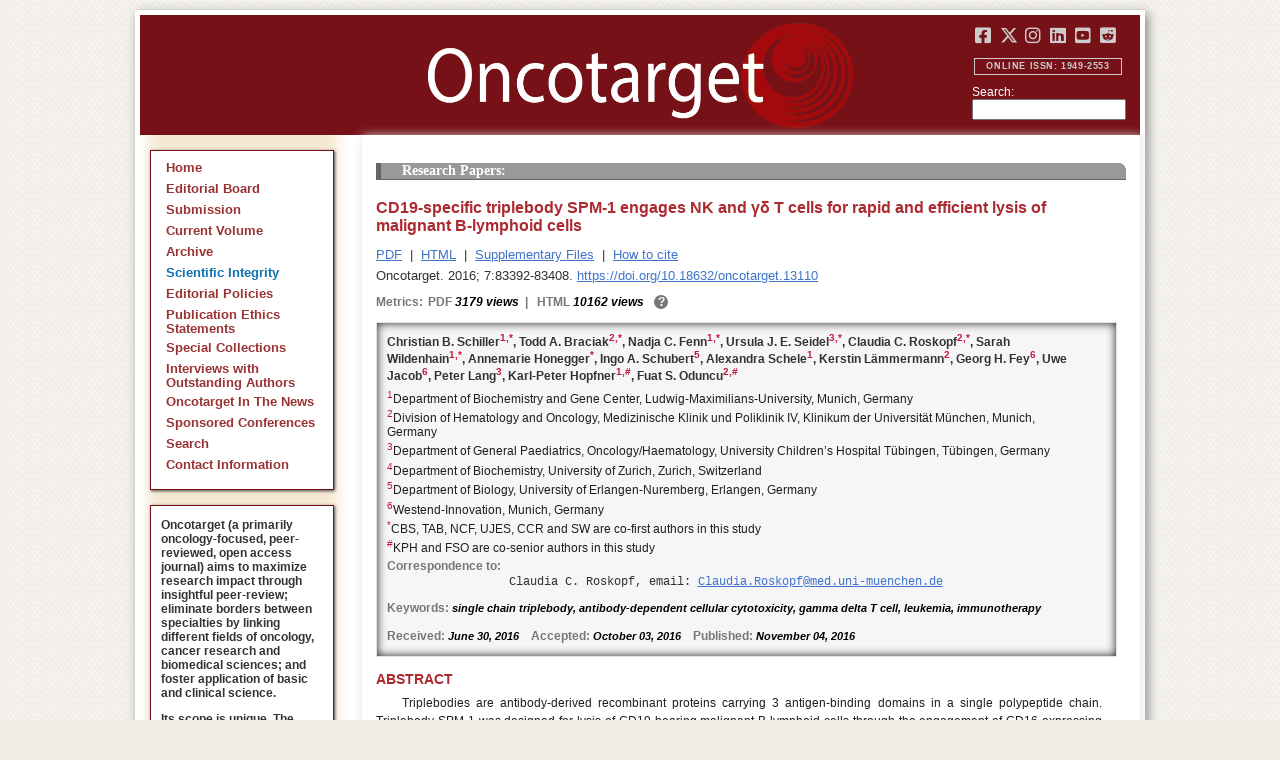

--- FILE ---
content_type: text/html; charset=utf-8
request_url: https://www.oncotarget.com/article/13110/
body_size: 10018
content:


<?xml version="1.0" encoding="UTF-8"?>
<!DOCTYPE html PUBLIC "-//W3C//DTD XHTML 1.0 Transitional//EN" "http://www.w3.org/TR/xhtml1/DTD/xhtml1-transitional.dtd">
<html xmlns="http://www.w3.org/1999/xhtml" lang="en">
<head>
	

    
    <script>
     // <!-- Google Tag Manager -->
    (function(w,d,s,l,i){w[l]=w[l]||[];w[l].push({'gtm.start':
    new Date().getTime(),event:'gtm.js'});var f=d.getElementsByTagName(s)[0],
    j=d.createElement(s),dl=l!='dataLayer'?'&l='+l:'';j.async=true;j.src=
    'https://www.googletagmanager.com/gtm.js?id='+i+dl;f.parentNode.insertBefore(j,f);
    })(window,document,'script','dataLayer','GTM-KXPN39');
    //<!-- End Google Tag Manager -->
    </script>
    

    <title>CD19-specific triplebody SPM-1 engages NK and &#x03B3;&#x03B4; T cells for rapid and efficient lysis of malignant B-lymphoid cells | Oncotarget</title>

    

	<meta http-equiv="Content-Type" content="text/html; charset=utf-8" />

    <meta name="description" content="https://doi.org/10.18632/oncotarget.13110 Christian B. Schiller, Todd A. Braciak, Nadja C. Fenn, Ursula J. E. Seidel, Claudia C. Roskopf, Sarah Wildenhain, Annemarie Honegger, Ingo A. Schubert,..." />

    
	

	<link rel="icon" href="https://www.oncotarget.com/favicon.ico" />

	
	<meta name="dc.creator" content="Christian B. Schiller"/>
	<meta name="dc.creator" content="Todd A. Braciak"/>
	<meta name="dc.creator" content="Nadja C. Fenn"/>
	<meta name="dc.creator" content="Ursula J. E. Seidel"/>
	<meta name="dc.creator" content="Claudia C. Roskopf"/>
	<meta name="dc.creator" content="Sarah Wildenhain"/>
	<meta name="dc.creator" content="Annemarie Honegger"/>
	<meta name="dc.creator" content="Ingo A. Schubert"/>
	<meta name="dc.creator" content="Alexandra Schele"/>
	<meta name="dc.creator" content="Kerstin Lämmermann"/>
	<meta name="dc.creator" content="Georg H. Fey"/>
	<meta name="dc.creator" content="Uwe Jacob"/>
	<meta name="dc.creator" content="Peter Lang"/>
	<meta name="dc.creator" content="Karl-Peter Hopfner"/>
	<meta name="dc.creator" content="Fuat S. Oduncu"/>
	<meta name="dc.date" scheme="ISO8601" content="2016-11-04"/>
	<meta name="dc.date.created" scheme="ISO8601" content="2016-11-04"/>
    <meta name="dc.date.datesubmitted" scheme="ISO8601" content="2016-11-04"/>
		<meta name="dc.date.issued" scheme="ISO8601" content="2016-12-13"/>
	<meta name="dc.date.modified" scheme="ISO8601" content="2016-12-12"/>
	<meta name="dc.description" xml:lang="en" content="  //      Christian B. Schiller 1,  * , Todd A. Braciak 2,  * , Nadja C. Fenn 1,  * , Ursula J. E. Seidel 3,  * , Claudia C. Roskopf 2,  * , Sarah Wildenhain 1,  * , Annemarie Honegger * , Ingo A. Schubert 5 , Alexandra Schele 1 , Kerstin L&amp;auml;mmermann 2 , Georg H. Fey 6 , Uwe Jacob 6 , Peter Lang 3 , Karl-Peter Hopfner 1,  # , Fuat S. Oduncu 2,  #     1 Department of Biochemistry and Gene Center, Ludwig-Maximilians-University, Munich, Germany    2 Division of Hematology and Oncology, Medizinische Klinik und Poliklinik IV, Klinikum der Universit&amp;auml;t M&amp;uuml;nchen, Munich, Germany    3 Department of General Paediatrics, Oncology/Haematology, University Children&amp;rsquo;s Hospital T&amp;uuml;bingen, T&amp;uuml;bingen, Germany    4 Department of Biochemistry, University of Zurich, Zurich, Switzerland    5 Department of Biology, University of Erlangen-Nuremberg, Erlangen, Germany    6 Westend-Innovation, Munich, Germany    * CBS, TAB, NCF, UJES, CCR and SW are co-first authors in this study    # KPH and FSO are co-senior authors in this study   Correspondence to:   Claudia C. Roskopf, email:  Claudia.Roskopf@med.uni-muenchen.de     Keywords:  single chain triplebody, antibody-dependent cellular cytotoxicity, gamma delta T cell, leukemia, immunotherapy    Received:  June 30, 2016&amp;nbsp;&amp;nbsp;&amp;nbsp;&amp;nbsp; Accepted:  October 03, 2016&amp;nbsp;&amp;nbsp;&amp;nbsp;&amp;nbsp; Published:  November 04, 2016     ABSTRACT   Triplebodies are antibody-derived recombinant proteins carrying 3 antigen-binding domains in a single polypeptide chain. Triplebody SPM-1 was designed for lysis of CD19-bearing malignant B-lymphoid cells through the engagement of CD16-expressing cytolytic effectors, including NK and &amp;gamma;&amp;delta; T cells.   SPM-1 is an optimized version of triplebody ds(19-16-19) and includes humanization, disulfide stabilization and the removal of potentially immunogenic sequences. A three-step chromatographic procedure yielded 1.7 - 5.5 mg of purified, monomeric protein per liter of culture medium. In cytolysis assays with NK cell effectors, SPM-1 mediated potent lysis of cancer-derived B cell lines and primary cells from patients with various B-lymphoid malignancies, which surpassed the ADCC activity of the therapeutic antibody Rituximab. EC 50 -values ranged from 3 to 86 pM. Finally, in an impedance-based assay, SPM-1 mediated a particularly rapid lysis of CD19-bearing target cells by engaging and activating both primary and expanded human &amp;gamma;&amp;delta; T cells from healthy donors as effectors.   These data establish SPM-1 as a useful tool for a kinetic analysis of the cytolytic reactions mediated by &amp;gamma;&amp;delta; T and NK cells and as an agent deserving further development towards clinical use for the treatment of B-lymphoid malignancies. "/>
	<meta name="dc.format" scheme="IMT" content="application/pdf"/>
	<meta name="dc.format" scheme="IMT" content="text/html"/>
	<meta name="dc.identifier" content="https://doi.org/10.18632/oncotarget.13110"/>
	<meta name="dc.identifier.pagenumber" content="83392-83408"/>
	<meta name="citation_doi" content="10.18632/oncotarget.13110"/>
	<meta name="dc.identifier.uri" content="https://www.oncotarget.com/article/13110/"/>
	<meta name="dc.language" scheme="ISO639-1" content=""/>
	<meta name="dc.source" content="Oncotarget"/>
	<meta name="dc.source.issn" content="1949-2553"/>
<meta name="dc.source.uri" content="https://www.oncotarget.com/"/>
	<meta name="dc.source.issue" content="50"/>
<meta name="dc.source.volume" content="7"/>
					<meta name="dc.title" content="CD19-specific triplebody SPM-1 engages NK and &amp;#x03B3;&amp;#x03B4; T cells for rapid and efficient lysis of malignant B-lymphoid cells"/>
	
<meta name="dc.type" content="Text.Serial.Journal"/>
<meta name="dc.type.articletype" content="Research Papers"/>


<!-- OGP -->
	<meta property="og:type"  content="article" />
	<meta property="og:title" content="CD19-specific triplebody SPM-1 engages NK and &amp;#x03B3;&amp;#x03B4; T cells for rapid and efficient lysis of malignant B-lymphoid cells | Oncotarget" />
				<meta property="og:description" content="https://doi.org/10.18632/oncotarget.13110 Christian B. Schiller, Todd A. Braciak, Nadja C. Fenn, Ursula J. E. Seidel, Claudia C. Roskopf, Sarah Wildenhain, Annemarie Honegger, Ingo A. Schubert,..."/>
		<meta property="og:url"   content="https://www.oncotarget.com/article/13110/" />
	<meta property="og:image" content="https://www.oncotarget.com/index.php?journal=oncotarget&page=article&op=viewFile&path%5B%5D=13110&path%5B%5D=41568&path%5B%5D=196033"  />
<!-- /OGP --><!-- Twitter Card -->
<meta name="twitter:card" content="summary" />
<meta name="twitter:site" content="@Oncotarget" />
<meta name="twitter:title" content="CD19-specific triplebody SPM-1 engages NK and &amp;#x03B3;&amp;#x03B4; T cells for rapid and efficient lysis of malignant B-lymphoid cells | Oncotarget" />
  <meta name="twitter:description" content="https://doi.org/10.18632/oncotarget.13110 Christian B. Schiller, Todd A. Braciak, Nadja C. Fenn, Ursula J. E. Seidel, Claudia C. Roskopf, Sarah Wildenhain, Annemarie Honegger, Ingo A. Schubert,..."/>
<meta name="twitter:image" content="https://www.oncotarget.com/index.php?journal=oncotarget&page=article&op=viewFile&path%5B%5D=13110&path%5B%5D=41568&path%5B%5D=196033"  />
<!-- /Twitter Card -->		<meta name="gs_meta_revision" content="1.1" />
	<meta name="citation_journal_title" content="Oncotarget"/>
	<meta name="citation_issn" content="1949-2553"/>
	<meta name="citation_author" content="Christian B. Schiller"/>
		
	<meta name="citation_author" content="Todd A. Braciak"/>
		
	<meta name="citation_author" content="Nadja C. Fenn"/>
		
	<meta name="citation_author" content="Ursula J. E. Seidel"/>
		
	<meta name="citation_author" content="Claudia C. Roskopf"/>
		
	<meta name="citation_author" content="Sarah Wildenhain"/>
		
	<meta name="citation_author" content="Annemarie Honegger"/>
		
	<meta name="citation_author" content="Ingo A. Schubert"/>
		
	<meta name="citation_author" content="Alexandra Schele"/>
		
	<meta name="citation_author" content="Kerstin Lämmermann"/>
		
	<meta name="citation_author" content="Georg H. Fey"/>
		
	<meta name="citation_author" content="Uwe Jacob"/>
		
	<meta name="citation_author" content="Peter Lang"/>
		
	<meta name="citation_author" content="Karl-Peter Hopfner"/>
		
	<meta name="citation_author" content="Fuat S. Oduncu"/>
		
	<meta name="citation_authors" content="Schiller, Christian B.; Braciak, Todd A.; Fenn, Nadja C.; Seidel, Ursula J. E.; Roskopf, Claudia C.; Wildenhain, Sarah; Honegger, Annemarie; Schubert, Ingo A.; Schele, Alexandra; Lämmermann, Kerstin; Fey, Georg H.; Jacob, Uwe; Lang, Peter; Hopfner, Karl-Peter; Oduncu, Fuat S."/>
	<meta name="citation_title" content="CD19-specific triplebody SPM-1 engages NK and &amp;#x03B3;&amp;#x03B4; T cells for rapid and efficient lysis of malignant B-lymphoid cells"/>
	<meta name="citation_publication_date" content="2016-11-04"/>
	<meta name="citation_volume" content="7"/>
			<meta name="citation_issue" content="50"/>
		<meta name="citation_firstpage" content="83392"/>
	<meta name="citation_lastpage" content="83408"/>
	<meta name="citation_abstract_html_url" content="https://www.oncotarget.com/article/13110/"/>
				
        	<meta name="citation_pdf_url" content="https://www.oncotarget.com/article/13110/pdf/" />
                    	<meta name="citation_fulltext_html_url" content="https://www.oncotarget.com/article/13110/text/"/>
    	<meta name="citation_publisher" content="Impact Journals"/>
	

	<link rel="stylesheet" href="https://www.oncotarget.com/styles/paper.css" type="text/css" />
	<link rel="stylesheet" href="https://www.oncotarget.com/jquery.bubblepopup.v2.3.1.css"type="text/css" />

	<link rel="stylesheet" href="https://www.oncotarget.com/lib/pkp/styles/pkp.css" type="text/css" />
	<link rel="stylesheet" href="https://www.oncotarget.com/lib/pkp/styles/common.css" type="text/css" />
	<link rel="stylesheet" href="https://www.oncotarget.com/styles/common.css" type="text/css" />
	<link rel="stylesheet" href="https://www.oncotarget.com/styles/articleView.css" type="text/css" />
	<link rel="stylesheet" href="//cdnjs.cloudflare.com/ajax/libs/foundicons/3.0.0/foundation-icons.min.css" type="text/css"/>
	<link rel="stylesheet" href="https://use.fontawesome.com/releases/v5.0.6/css/all.css">
	<link rel="stylesheet" href="https://cdnjs.cloudflare.com/ajax/libs/font-awesome/6.4.2/css/all.min.css"> 

	<link rel="stylesheet" href="https://www.oncotarget.com/style/agingTemp.min.css" type="text/css" />

	
	
	

	<link rel="stylesheet" href="https://www.oncotarget.com/styles/sidebar.css" type="text/css" />	<link rel="stylesheet" href="https://www.oncotarget.com/styles/leftSidebar.css" type="text/css" />	<link rel="stylesheet" href="https://www.oncotarget.com/styles/rightSidebar.css?v=1.0.1" type="text/css" />	<link rel="stylesheet" href="https://www.oncotarget.com/styles/bothSidebars.css" type="text/css" />
			<link rel="stylesheet" href="https://www.oncotarget.com/public/site/sitestyle.css" type="text/css" />
	
	
	<script>
	  (function(i,s,o,g,r,a,m){i['GoogleAnalyticsObject']=r;i[r]=i[r]||function(){
	  (i[r].q=i[r].q||[]).push(arguments)},i[r].l=1*new Date();a=s.createElement(o),
	  m=s.getElementsByTagName(o)[0];a.async=1;a.src=g;m.parentNode.insertBefore(a,m)
	  })(window,document,'script','//www.google-analytics.com/analytics.js','ga');
	  ga('create', 'UA-74807910-1', 'auto');
	  ga('send', 'pageview');
	</script>
	

    <!-- altmetric embed -->
    <script type='text/javascript' src='https://d1bxh8uas1mnw7.cloudfront.net/assets/embed.js'></script>
	<!-- Base Jquery -->
		<script src="https://ajax.googleapis.com/ajax/libs/jquery/1.12.4/jquery.min.js"></script>
	<link rel="stylesheet" href="https://ajax.googleapis.com/ajax/libs/jqueryui/1.12.1/themes/smoothness/jquery-ui.css">
	<script src="https://ajax.googleapis.com/ajax/libs/jqueryui/1.12.1/jquery-ui.min.js"></script>
	
	<script type="text/javascript" src="https://www.oncotarget.com/lib/pkp/js/jquery.cookie.js"></script>
	<script type="text/javascript" src="https://www.oncotarget.com/lib/pkp/js/fontController.min.js" ></script>
	<script type="text/javascript" src="https://www.oncotarget.com/lib/pkp/js/general.min.js"></script>

	
	<script language="javascript" type="text/javascript" src="https://www.oncotarget.com/js/articleView.min.js"></script>
	<script language="javascript" type="text/javascript" src="https://www.oncotarget.com/js/pdfobject.js"></script>


	
	<script>
	function SelectText(element) {
		var text = document.getElementById(element);
		if ($.browser.msie) {
			var range = document.body.createTextRange();
			range.moveToElementText(text);
			range.select();
		} else if ($.browser.mozilla || $.browser.opera) {
			var selection = window.getSelection();
			var range = document.createRange();
			range.selectNodeContents(text);
			selection.removeAllRanges();
			selection.addRange(range);
		} else if ($.browser.safari) {
			var selection = window.getSelection();
			selection.setBaseAndExtent(text, 0, text, 1);
		}
		document.getElementById(element).scrollIntoView();
	}
	</script>
	<script type="text/javascript" src="/js/email.min.js"></script>
	<script type="text/javascript" src="/js/pops.min.js"></script>
	<script type="text/javascript" src="/jquery.bubblepopup.v2.3.1.min.js"></script>
	<script type="text/javascript" src="/js/menu.min.js"></script>
	
	
</head>
<body>
<!-- Google Tag Manager (noscript) -->
<noscript><iframe src="https://www.googletagmanager.com/ns.html?id=GTM-KXPN39"
height="0" width="0" style="display:none;visibility:hidden"></iframe></noscript>
<!-- End Google Tag Manager (noscript) -->
<div id="container">
<div id="fade" class="black_overlay"></div>
<div id="header">
	<a href="/"><div id="home-clickable-area"></div></a>
	<div class="nav-content">
		<ul class="socialList segregateSubmit">
			<li class="social-links"><a href="https://www.facebook.com/Oncotarget/" target="_blank"><i class="fa-brands fa-facebook-square"></i></a></li>
			<li class="social-links"><a href="https://twitter.com/Oncotarget" target="_blank"><i class="fa-brands fa-x-twitter"></i></a></li>
			<li class="social-links"><a href="https://www.instagram.com/oncotargetjrnl/" target="_blank"><i class="fa-brands fa-instagram"></i></a></li>
			<li class="social-links"><a href="https://www.linkedin.com/company/oncotarget" target="_blank"><i class="fa-brands fa-linkedin"></i></a></li>
			<li class="social-links"><a href="https://www.youtube.com/@OncotargetJournal" target="_blank"><i class="fa-brands fa-youtube-square"></i></a></li>
			<li class="social-links"><a href="https://www.reddit.com/user/Oncotarget" target="_blank"><i class="fa-brands fa-reddit-square"></i></a></li>
		</ul>
	
		<span class="sidebar-toggle-mobile icon icon-menu"></span>
		<span id="mobile-search" class="icon icon-search hide-on-large-only"></span>
	</div>
	
	<small class="issnLabel">Online ISSN: 1949-2553</small>
	<div class="nav-search">
		<form method="get" action="/index.php">
			<input type="hidden" name="journal" value="oncotarget" />
			<input type="hidden" name="page" value="pages" />
			<input type="hidden" name="op" value="view" />
			<input type="hidden" name="path[]" value="elasticsearch" />
			<input type="hidden" name="searchPage" value="1" />
	
			<label>Search:</label><br/>
			<input type="text" name="general">
			<input type="submit" style="display:none">
		</form>
	</div>
</div>


<div id="clear">
<p>Oncotarget</p>
</div>


<div id="leftSidebar">
	
 
 <style>
 .anchor-no-underline,
 .anchor-no-underline:link,
 .anchor-no-underline:visited,
 .anchor-no-underline:hover,
 .anchor-no-underline:active {
     text-decoration: none;
 }

  a.subscribe-button {
    -webkit-appearance: button;
    -moz-appearance: button;
    appearance: button;
    text-decoration: none;
    border: 0 none;
    border-radius: 4px;
    color: #FFFFFF;
    cursor: pointer;
    display: inline-block;
    font-weight: bold;
    font-size:1em;
    height: 32px;
    line-height: 32px;
    padding: 0 22px;
    margin-top:5px;
    margin-bottom:20px;
    text-align: center;
    text-decoration: none;
    vertical-align: top;
    white-space: nowrap;
    width: auto;
    background-color:#761118;
  }


  #oncoscience-promo {
    border-color: #27ae60 !important;
    background-color: #27ae60!important;
  }
  #oncoscience-promo .navbar-section{
    background-color: #27ae60;
  }

  #oncoscience-promo a, #oncoscience-promo a:visited {
    color: #ffffff !important;
  }

 </style>
 

	<div class="block" id="sidebarNavigation">
	<span class="blockTitle" style="display:none;">Journal Content</span>
	<!--Custom -->
	<ul class="menu" id="navmenu">
		<li id="home"><a href="/">Home</a></li>
		<li id="board"><a href="/editorial-board/">Editorial Board</a></li>
		<li><a href="http://oncotarget.msubmit.net">Submission</a></li>
					<li id="currentiss"><a href="/archive/v17/">Current Volume</a></li>
						<li id="archives"><a href="/archive/">Archive</a></li>
        <li id="scientific-integrity"><a style="color: #0e71b1;" href="/scientific-integrity/">Scientific Integrity</a></li>
		<li id="about"><a href="/editorial-policies/">Editorial Policies</a></li>
		<li id="ethics"><a href="/ethics-statement/">Publication Ethics Statements</a></li>
		<li id="ot_special_collections"><a href="/collections/">Special Collections</a></li>
		<li id="ot_videos"><a href="/videos/interview/">Interviews with Outstanding Authors</a></li>
		<li id="ot_news"><a href="/news/pr/">Oncotarget In The News</a></li>
		<li id="ot_conferences"><a href="/news/conferences/">Sponsored Conferences</a></li>
		<li id="search"><a href="/search/">Search</a></li>
		<li id="contact"><a href="/contact/">Contact Information</a>
		
								</ul>
	<!-- end custom-->
	</div>

	<div class="block secblock topredblock">
		<div class="a_new_domain_link">
			<p>
				Oncotarget (a primarily oncology-focused, peer-reviewed, open access journal) aims to maximize research impact through insightful peer-review; eliminate borders between specialties by linking different fields of oncology, cancer research and biomedical sciences; and foster application of basic and clinical science.
			</p>
			<p>
				Its scope is unique. The term "oncotarget" encompasses all molecules, pathways, cellular functions, cell types, and even tissues that can be viewed as targets relevant to cancer as well as other diseases. <b>The term was introduced in the inaugural Editorial</b>, <a class="anchor-no-underline" href="https://www.oncotarget.com/article/101/">Introducing Oncotarget</a>.
			</p>
			<p>
				As of January 1, 2022, <em>Oncotarget</em> has shifted to a continuous publishing model. Papers will now be published continuously within yearly volumes in their final and complete form and then quickly released to Pubmed.
			</p>
		</div>
		<div class="a_new_domain_link"></div>
	</div>


	

	<div class="block secblock topredblock">
		<p class="navbar-section"><span style="font-size:13px;font-weight:700;margin-left:0.3em;"></span></p>
		<h4 class="navbar-section">Publication Alerts</h4>

		
		<div style="padding: 10px;">
			Subscribe to receive alerts once a paper has been published by Oncotarget.
		</div>
		<div style="text-align:center;">
			<a href="/subscribe/" class="subscribe-button">Subscribe</a>
		</div>


		
			</div>




					    			

	<div class="block secblock topredblock" id="oncoscience-promo" style="padding-bottom:0;">
		<h4 class="navbar-section">Oncoscience</h4>
		<a href="https://www.oncoscience.us/" target="_blank"><img src="/images/Oncoscience_Logo.png" style="width:100%;margin-top:0px;" alt="Oncoscience Logo"></a>
		<p style="margin-block-start: 0.5em;margin-block-end: 0.5em;margin-inline-start: 0.5em;
    margin-inline-end: 0.5em;"><a class="anchor-no-underline" href="https://www.oncoscience.us/" target="_blank"><em>Oncoscience</em> is a peer-reviewed, open-access journal dedicated to cancer research without financial barriers. It is a unique journal that provides FREE publication and access for both authors and readers. Oncoscience is indexed and archived by PubMed and PMC. It is recognized by Impact Journals as a philanthropic endeavor.</a></p>
	</div>




	<div class="block secblock topredblock" style="padding-bottom:0;">
	<h4 class="navbar-section">Post-Publication Promotion</h4>
		<div style="display:block;text-align: center;font-size: 1.1em;">
			<p style="margin-block-start: 0.5em;margin-block-end: 0.5em;">
				Learn about our <b>FREE</b></p>
			<p style="margin-block-start: 0.5em;margin-block-end: 0.5em;"><a class="anchor-no-underline" href="/editorial-policies/#post-publication-promotion">Post-Publication Promotion Services</a>
			</p>
		</div>
	</div>


  
	

 

    <div style="padding:10px 4px 10px 10px;display:block;" class="block secblock topredblock">
        <p style="font-size: 1.1em;">Rapamycin Press LLC dba Impact Journals is the publisher of Oncotarget: <a class="anchor-no-underline" target="_blank" href="https://www.impactjournals.com/">www.impactjournals.com</a>.</p>
        <p style="font-size: 1.1em;">Impact Journals is a member of the <a class="anchor-no-underline" target="_blank" href="https://wellcome.org/">Wellcome Trust List of Compliant Publishers</a>.</p>
        <p style="font-size: 1.1em;">Impact Journals is a member of the <a class="anchor-no-underline" target="_blank" href="https://www.sspnet.org/">Society for Scholarly Publishing</a>.</p>
    </div>


		<div class="block secblock topredblock" style="padding:10px 4px 10px 10px;display:block;">
		<p>On December 23, 2022, Oncotarget server experienced a DDoS attack. As a result, Oncotarget site was inaccessible for a few hours. Oncotarget team swiftly dealt with the situation and took it under control.
		This malicious action will be reported to the FBI.</p>
	</div>

			





</div>


<div id="main" style="width:75%; clear:none; float:right;">


<div id="content">
<style scoped>

	.rhs_banners {
		display: table;
		float: right;
		margin-right: 10px;
	}
	.addthis_container-row {
		display: table-row;
	}
	
	.addthis_container {
		display: table-cell;
		padding:8px;
	}
	.article-notice .banner-main {
		font-size: 16px;
	}
	.article-notice-investigation .banner-main strong {
		font-size: 16px;
	}

	.article-notice-investigation .banner-main {
		height: 45px;
	}

	span.investigation-warning {
		/*margin-left: 0 !important;*/
	}
	.fullTextHtmlWrapper {
		position: relative;
	}
	.fullTextHtmlWrapper #retraction-watermark {
		position: absolute;
		top: 0;
		left: 0;
		width: 100%;
		height: 100%;
		background: url('data:image/svg+xml;utf8,<svg style="transform:rotate(45deg)" xmlns="http://www.w3.org/2000/svg" viewBox="0 0 200 200"><text x="30" y="130" fill="%23941b21" fill-opacity="0.5">R E T R A C T E D</text></svg>') 0 0/900px 900px;
	}

					
			div.OncoFigure {
				overflow:scroll;
			}
			div.OncoFigure p.TableHeading{
				overflow:scroll;
			}
		
	</style>



	<style scoped>
	
		#articleTitle {
			left: 0 !important;
		}
		.__dimensions_badge_embed__ {
			margin-bottom: 5px;
		}
		.__dimensions_badge_embed__ .__dimensions_Badge_style_small_circle .__dimensions_Badge_Image {
			width: 50px;
			height: 50px;
		}
		.__dimensions_badge_embed__ > .__dimensions_Link, .__dimensions_badge_embed__ > .__dimensions_Link:hover {
			margin-right: 0.75em;
		}
		.__dimensions_badge_embed__ .__dimensions_Badge_style_small_circle .__db_score {
			font-size: 28px;
		}
		.altmetric-embed > a {
			padding-right: 7px;
		}
		.special_collections_banner-row {
			display: table-row;
		}

		.special_collections_banner {
			display: table-cell;
			width: 165px;
			padding: 1px;
			border: 1px solid #e8e8e8;
		}
		.special_collections_banner img {
			width: 165px;
			max-height: 100px;
		}
	
			</style>

	<script async src="https://badge.dimensions.ai/badge.js" charset="utf-8"></script>


	<div class="issue-info" style="display: none">
		Published in <a href="/archive/v7/i50/">Oncotarget V7I50</a>, <span class="issue-date">Dec 13, 2016</span>
	</div>





 	
	<h4 class="tocSectionTitle">Research Papers:</h4>

			

	<div class = "titleAndBadge">
									<div data-badge-type="donut" data-doi="10.18632/oncotarget.13110" data-template="oncotarget"
				data-hide-no-mentions="true" data-hide-less-than="12" data-condensed='true' data-link-target="_blank" data-badge-popover="left" class="altmetric-embed">
			</div>
				<h1 id="articleTitle" class="tocArticleTitle">CD19-specific triplebody SPM-1 engages NK and &#x03B3;&#x03B4; T cells for rapid and efficient lysis of malignant B-lymphoid cells</h1>
	</div>

	<div id="primitiveHeader">
				<p class="author" id="titleAuthors" align="justify">
				<span id="p118024" class="p118024 author special">Christian B. Schiller</span><span id="p118043" class="p118043 author special">, Todd A. Braciak</span><span id="p118044" class="p118044 author special">, Nadja C. Fenn</span><span id="p118045" class="p118045 author special">, Ursula J. E. Seidel</span><span id="p118046" class="p118046 author special">, Claudia C. Roskopf&nbsp;<a href="&#109;&#97;&#105;&#108;&#116;&#111;&#58;%43%6c%61%75%64%69%61.%52%6f%73%6b%6f%70%66@%6d%65%64.%75%6e%69-%6d%75%65%6e%63%68%65%6e.%64%65" class="miniemail">&#x5f;</a></span><span id="p118047" class="p118047 author special">, Sarah Wildenhain</span><span id="p118048" class="p118048 author special">, Annemarie Honegger</span><span id="p118049" class="p118049 author special">, Ingo A. Schubert</span><span id="p118050" class="p118050 author special">, Alexandra Schele</span><span id="p118051" class="p118051 author special">, Kerstin Lämmermann</span><span id="p118052" class="p118052 author special">, Georg H. Fey</span><span id="p118053" class="p118053 author special">, Uwe Jacob</span><span id="p118054" class="p118054 author special">, Peter Lang</span><span id="p118055" class="p118055 author special">, Karl-Peter Hopfner</span><span id="p118056" class="p118056 author special"> and&nbsp;Fuat S. Oduncu</span>			</p>
			</div>


			<div class="galleria">
							<p>
																		<a href="https://www.oncotarget.com/article/13110/pdf/" class="file" target="_parent">PDF</a>
																																&nbsp;|&nbsp;								<a href="https://www.oncotarget.com/article/13110/text/" class="file" target="_parent">HTML</a>
																		
											<span>&nbsp;|&nbsp;&nbsp;<a href="javascript:openRTWindow('https://www.oncotarget.com/index.php?journal=oncotarget&amp;page=rt&amp;op=suppFiles&amp;path%5B%5D=13110&amp;path%5B%5D=0');" class="file">Supplementary Files</a></span>
																<span>&nbsp;|&nbsp;&nbsp;<a href="javascript:openRTWindow('https://www.oncotarget.com/index.php?journal=oncotarget&amp;page=rt&amp;op=captureCite&amp;path%5B%5D=13110&amp;path%5B%5D=0');" class="file">How to cite</a></span>
					
					
					
					
					
					
				</p>
						<p style="margin-top:6px;">
				<div class="article-issue-info">
																Oncotarget. 2016; 7:83392-83408. <a href="https://doi.org/10.18632/oncotarget.13110">https://doi.org/10.18632/oncotarget.13110</a>
									</div>
			</p>
		</div>


					<div class="metrics">
				<p class="metrics-p">
					<span class="metrics-bold" style="float:left;margin-right: 5px;">Metrics: </span>
					<span style="float:left;">
																														<span class="metrics-bold">PDF</span> 3179 views									<span class="metrics-bold metrics-divider">&nbsp;|&nbsp;&nbsp;</span>
																																																																					<span class="metrics-bold">HTML</span> 10162 views										<span class="metrics-bold metrics-divider">&nbsp;|&nbsp;&nbsp;</span>
																																			</span>
					<span class="metrics-explained">?</span>
					<span>&nbsp;</span>
				</p>
			</div>
			
	

			<div id="articleAbstract" >
																			<p id="lookhere" style="display:none;">																	</p>
							
										<h2 class="body-heading" id="abstractHeader">
					<br/>
					Abstract
				</h2>
						<p class="body-bodytext">
															<div id="extendedInfo"><script type="text/javascript">// <![CDATA[
$('.header-date').hide();$('#titleAuthors').hide();$('#abstractHeader').hide();
// ]]></script> <div id="primitiveHeader"><p class="Authors">Christian B. Schiller<span id="A1" class="AuthorSuper">1,</span><span id="A7" class="AuthorSuper">*</span>, Todd A. Braciak<span id="A2" class="AuthorSuper">2,</span><span id="A7" class="AuthorSuper">*</span>, Nadja C. Fenn<span id="A1" class="AuthorSuper">1,</span><span id="A7" class="AuthorSuper">*</span>, Ursula J. E. Seidel<span id="A3" class="AuthorSuper">3,</span><span id="A7" class="AuthorSuper">*</span>, Claudia C. Roskopf<span id="A2" class="AuthorSuper">2,</span><span id="A7" class="AuthorSuper">*</span>, Sarah Wildenhain<span id="A1" class="AuthorSuper">1,</span><span id="A7" class="AuthorSuper">*</span>, Annemarie Honegger<span id="A7" class="AuthorSuper">*</span>, Ingo A. Schubert<span id="A5" class="AuthorSuper">5</span>, Alexandra Schele<span id="A1" class="AuthorSuper">1</span>, Kerstin L&auml;mmermann<span id="A2" class="AuthorSuper">2</span>, Georg H. Fey<span id="A6" class="AuthorSuper">6</span>, Uwe Jacob<span id="A6" class="AuthorSuper">6</span>, Peter Lang<span id="A3" class="AuthorSuper">3</span>, Karl-Peter Hopfner<span id="A1" class="AuthorSuper">1,</span><span id="A8" class="AuthorSuper">#</span>, Fuat S. Oduncu<span id="A2" class="AuthorSuper">2,</span><span id="A8" class="AuthorSuper">#</span></p> <p id="A1" class="org"><span class="AuthorNumber">1</span>Department of Biochemistry and Gene Center, Ludwig-Maximilians-University, Munich, Germany</p> <p id="A2" class="org"><span class="AuthorNumber">2</span>Division of Hematology and Oncology, Medizinische Klinik und Poliklinik IV, Klinikum der Universit&auml;t M&uuml;nchen, Munich, Germany</p> <p id="A3" class="org"><span class="AuthorNumber">3</span>Department of General Paediatrics, Oncology/Haematology, University Children&rsquo;s Hospital T&uuml;bingen, T&uuml;bingen, Germany</p> <p id="A4" class="org"><span class="AuthorNumber">4</span>Department of Biochemistry, University of Zurich, Zurich, Switzerland</p> <p id="A5" class="org"><span class="AuthorNumber">5</span>Department of Biology, University of Erlangen-Nuremberg, Erlangen, Germany</p> <p id="A6" class="org"><span class="AuthorNumber">6</span>Westend-Innovation, Munich, Germany</p> <p id="A7" class="org"><span class="AuthorNumber">*</span>CBS, TAB, NCF, UJES, CCR and SW are co-first authors in this study</p> <p id="A8" class="org"><span class="AuthorNumber">#</span>KPH and FSO are co-senior authors in this study</p> <p id="fn" class="pub-info">Correspondence to:</p> <p id="vcard">Claudia C. Roskopf, email: <a href="/cdn-cgi/l/email-protection#b8fbd4d9cddcd1d996ead7cbd3d7c8def8d5dddc96cdd6d195d5cdddd6dbd0ddd696dcdd"><span class="__cf_email__" data-cfemail="e1a28d8094858880cfb38e928a8e9187a18c8485cf948f88cc8c94848f8289848fcf8584">[email&#160;protected]</span></a></p> <p class="Keywords"><span class="CorespondanceBold">Keywords:</span> single chain triplebody, antibody-dependent cellular cytotoxicity, gamma delta T cell, leukemia, immunotherapy</p> <p class="Date"><span class="CorespondanceBold">Received:</span> June 30, 2016&nbsp;&nbsp;&nbsp;&nbsp;<span class="CorespondanceBold">Accepted:</span> October 03, 2016&nbsp;&nbsp;&nbsp;&nbsp;<span class="CorespondanceBold">Published:</span> November 04, 2016</p></div></div> <p class="body-heading">ABSTRACT</p> <p class="BodyText">Triplebodies are antibody-derived recombinant proteins carrying 3 antigen-binding domains in a single polypeptide chain. Triplebody SPM-1 was designed for lysis of CD19-bearing malignant B-lymphoid cells through the engagement of CD16-expressing cytolytic effectors, including NK and &gamma;&delta; T cells.</p> <p class="BodyText">SPM-1 is an optimized version of triplebody ds(19-16-19) and includes humanization, disulfide stabilization and the removal of potentially immunogenic sequences. A three-step chromatographic procedure yielded 1.7 - 5.5 mg of purified, monomeric protein per liter of culture medium. In cytolysis assays with NK cell effectors, SPM-1 mediated potent lysis of cancer-derived B cell lines and primary cells from patients with various B-lymphoid malignancies, which surpassed the ADCC activity of the therapeutic antibody Rituximab. EC<sub>50</sub>-values ranged from 3 to 86 pM. Finally, in an impedance-based assay, SPM-1 mediated a particularly rapid lysis of CD19-bearing target cells by engaging and activating both primary and expanded human &gamma;&delta; T cells from healthy donors as effectors.</p> <p class="BodyText">These data establish SPM-1 as a useful tool for a kinetic analysis of the cytolytic reactions mediated by &gamma;&delta; T and NK cells and as an agent deserving further development towards clinical use for the treatment of B-lymphoid malignancies.</p>
												</p>
		</div>
	
	


<script data-cfasync="false" src="/cdn-cgi/scripts/5c5dd728/cloudflare-static/email-decode.min.js"></script><script type="text/javascript">
	if ($("#extendedInfo").length || $("#PDFer").length) {
		$(".oldStyle").hide();
		$("#sidebarRTAuthorBios").hide();
	}
	if(!$('#AuthorInformation').length) {
		$(".oldStyle").hide();
		$("#sidebarRTAuthorBios").hide();
	}
</script>




<script type="text/javascript">
var rmHeaderBorderTop = {
	noBD: function(){
		var artPageHeadings = document.getElementsByClassName('Heading');
		for (var i = 0; i < artPageHeadings.length; i++) {
			artPageHeadings[i].setAttribute('style','border-top-width:0px');
		}
	}
}
rmHeaderBorderTop.noBD();
</script>



<script>
	window.addEventListener("load", pageLoaded, false);
	function pageLoaded() {
		let tarArtBT = $('#content > div.titleAndBadge');
		if (tarArtBT[0].children[0].className === "altmetric-embed altmetric-hidden") {
			tarArtBT[0].children[0].nextElementSibling.setAttribute('class', 'tocArticleTitleHidden');
		}
	}
</script>



	<div style="position:relative; top:10px;">
		<div id="trendmd-suggestions"></div>		<br />
		<a rel="license" target="_new" href="https://creativecommons.org/licenses/by/4.0/"><img alt="Creative Commons License" style="border-width:0" src="/images/80x15.png" /></a>
		All site content, except where otherwise noted, is licensed under a <a target="_blank" rel="license" href="https://creativecommons.org/licenses/by/4.0/">Creative Commons Attribution 4.0 License</a>.
		<br/>
		<span class="article__pii">
							PII: <em>13110</em>
					</span>
	</div>

</div>
<div style="clear:both;"/>
</div>

	
		<script defer src='//js.trendmd.com/trendmd.min.js' data-trendmdconfig='{"journal_id":"76717", "element":"#trendmd-suggestions"}'></script>
	

	<script type="text/javascript">
		
		let tracker = null;
		let trenmd_widget = $("#trendmd-suggestions");
		let lft_sbar = $("#leftSidebar");
		let prev_container_height = 0;
	
		new MutationObserver(() => {
			let child = $(trenmd_widget).children('div').first();
			if (child && !tracker) {
				$(child).find('h3:contains("We recommend")').html("Recommended articles from TrendMD").css('text-transform','none');
				tracker = new MutationObserver(() => {
					let container_height = $(child).height();
					if (prev_container_height == container_height) { return; }
	
					$(trenmd_widget).height(container_height);
					$(lft_sbar).height($(lft_sbar).height()-prev_container_height);
					dispatchEvent(new Event('load'));
					prev_container_height = container_height;
				}).observe($(child).get(0), { attributes:true, subtree: true });
			}
		}).observe(document.querySelector('div#trendmd-suggestions'), { childList: true });
	
	</script>

<script defer src="https://static.cloudflareinsights.com/beacon.min.js/vcd15cbe7772f49c399c6a5babf22c1241717689176015" integrity="sha512-ZpsOmlRQV6y907TI0dKBHq9Md29nnaEIPlkf84rnaERnq6zvWvPUqr2ft8M1aS28oN72PdrCzSjY4U6VaAw1EQ==" data-cf-beacon='{"version":"2024.11.0","token":"634790b6e89e41dfa686b556fb08675f","r":1,"server_timing":{"name":{"cfCacheStatus":true,"cfEdge":true,"cfExtPri":true,"cfL4":true,"cfOrigin":true,"cfSpeedBrain":true},"location_startswith":null}}' crossorigin="anonymous"></script>
</body>
</html>